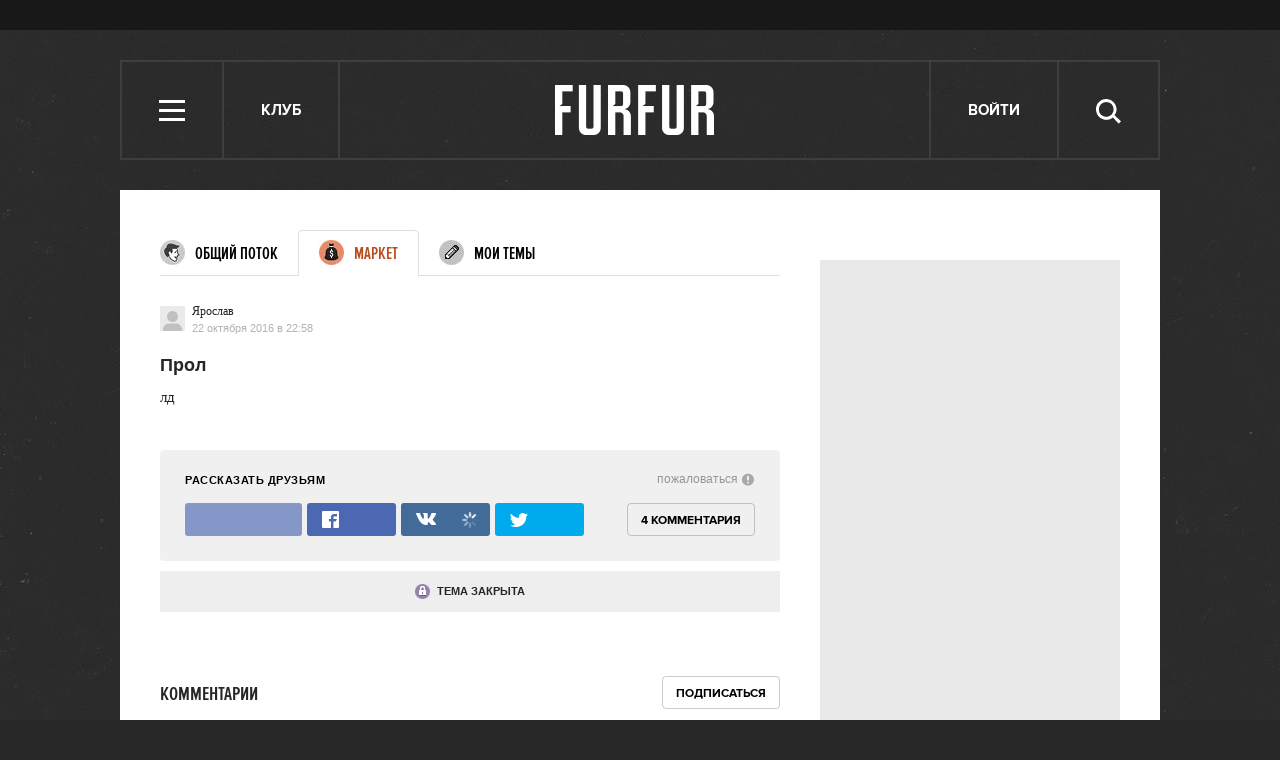

--- FILE ---
content_type: text/html; charset=utf-8
request_url: https://www.google.com/recaptcha/api2/aframe
body_size: 266
content:
<!DOCTYPE HTML><html><head><meta http-equiv="content-type" content="text/html; charset=UTF-8"></head><body><script nonce="g8G88mDx6GfPTmJiwHEe8Q">/** Anti-fraud and anti-abuse applications only. See google.com/recaptcha */ try{var clients={'sodar':'https://pagead2.googlesyndication.com/pagead/sodar?'};window.addEventListener("message",function(a){try{if(a.source===window.parent){var b=JSON.parse(a.data);var c=clients[b['id']];if(c){var d=document.createElement('img');d.src=c+b['params']+'&rc='+(localStorage.getItem("rc::a")?sessionStorage.getItem("rc::b"):"");window.document.body.appendChild(d);sessionStorage.setItem("rc::e",parseInt(sessionStorage.getItem("rc::e")||0)+1);localStorage.setItem("rc::h",'1769571991986');}}}catch(b){}});window.parent.postMessage("_grecaptcha_ready", "*");}catch(b){}</script></body></html>